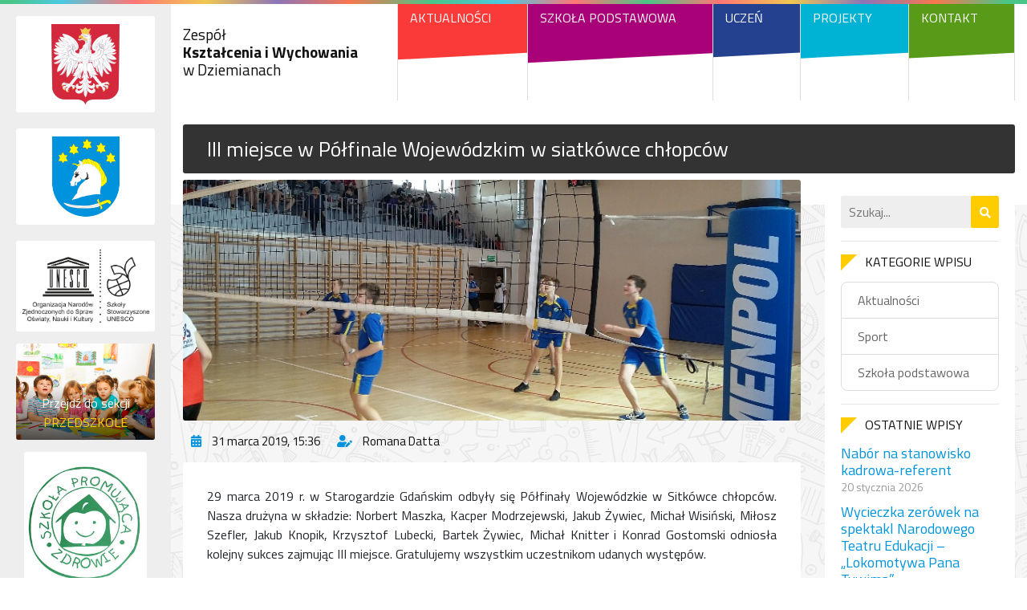

--- FILE ---
content_type: text/html; charset=UTF-8
request_url: https://zkiwdziemiany.pl/iii-miejsce-w-polfinale-wojewodzkim-w-siatkowce-chlopcow/
body_size: 5430
content:
<!doctype html>
<html lang="pl-PL">
<head>
	<!-- Global site tag (gtag.js) - Google Analytics -->
	<script async src="https://www.googletagmanager.com/gtag/js?id=UA-127086918-1"></script>
	<script>
	  window.dataLayer = window.dataLayer || [];
	  function gtag(){dataLayer.push(arguments);}
	  gtag('js', new Date());

	  gtag('config', 'UA-127086918-1');
	</script>

	<meta charset="utf-8">
	<meta name="viewport" content="width=device-width, initial-scale=1, shrink-to-fit=no">
	
	<link media="all" href="https://zkiwdziemiany.pl/wp-content/cache/autoptimize/css/autoptimize_f84f67f8f9d712736d203e49594ee46d.css" rel="stylesheet"><title>III miejsce w Półfinale Wojewódzkim w siatkówce chłopców : Zespół Kształcenia i Wychowania w Dziemianach</title>
	<meta name="description" content="Oficjalna strona szkoły podstawowej w Dziemianach &#8211; zapraszamy!">
	
	<link href="//www.google-analytics.com" rel="dns-prefetch">
	
    <link rel="apple-touch-icon" sizes="180x180" href="https://zkiwdziemiany.pl/wp-content/themes/zkiw/favicon/apple-touch-icon.png">
<link rel="icon" type="image/png" sizes="32x32" href="https://zkiwdziemiany.pl/wp-content/themes/zkiw/favicon/favicon-32x32.png">
<link rel="icon" type="image/png" sizes="16x16" href="https://zkiwdziemiany.pl/wp-content/themes/zkiw/favicon/favicon-16x16.png">
<link rel="manifest" href="https://zkiwdziemiany.pl/wp-content/themes/zkiw/favicon/site.webmanifest">
<link rel="shortcut icon" href="https://zkiwdziemiany.pl/wp-content/themes/zkiw/favicon/favicon.ico">
<link rel="mask-icon" href="https://zkiwdziemiany.pl/wp-content/themes/zkiw/favicon/safari-pinned-tab.svg" color="#ffcc00">
<meta name="msapplication-TileColor" content="#ffcc00">
<meta name="msapplication-config" content="https://zkiwdziemiany.pl/wp-content/themes/zkiw/favicon/browserconfig.xml">
<meta name="theme-color" content="#ffcc00">
    
    <meta name='robots' content='index, follow, max-image-preview:large, max-snippet:-1, max-video-preview:-1' />

	<!-- This site is optimized with the Yoast SEO plugin v26.6 - https://yoast.com/wordpress/plugins/seo/ -->
	<link rel="canonical" href="https://zkiwdziemiany.pl/iii-miejsce-w-polfinale-wojewodzkim-w-siatkowce-chlopcow/" />
	<meta property="og:locale" content="pl_PL" />
	<meta property="og:type" content="article" />
	<meta property="og:title" content="III miejsce w Półfinale Wojewódzkim w siatkówce chłopców : Zespół Kształcenia i Wychowania w Dziemianach" />
	<meta property="og:description" content="29 marca 2019 r. w Starogardzie Gdańskim odbyły się Półfinały Wojewódzkie w Sitkówce chłopców. Nasza drużyna w składzie: Norbert Maszka, Kacper Modrzejewski, Jakub Żywiec, Michał Wisiński, Miłosz Szefler, Jakub Knopik, Krzysztof Lubecki, Bartek Żywiec, Michał Knitter i Konrad Gostomski odniosła kolejny sukces zajmując III miejsce. Gratulujemy wszystkim uczestnikom udanych występów. Opiekun Przemysław Kozłowski" />
	<meta property="og:url" content="https://zkiwdziemiany.pl/iii-miejsce-w-polfinale-wojewodzkim-w-siatkowce-chlopcow/" />
	<meta property="og:site_name" content="Zespół Kształcenia i Wychowania w Dziemianach" />
	<meta property="article:published_time" content="2019-03-31T13:36:01+00:00" />
	<meta property="og:image" content="https://zkiwdziemiany.pl/wp-content/uploads/2019/03/20190329_105400_resized.jpg" />
	<meta property="og:image:width" content="816" />
	<meta property="og:image:height" content="459" />
	<meta property="og:image:type" content="image/jpeg" />
	<meta name="author" content="Romana Datta" />
	<meta name="twitter:card" content="summary_large_image" />
	<script type="application/ld+json" class="yoast-schema-graph">{"@context":"https://schema.org","@graph":[{"@type":"WebPage","@id":"https://zkiwdziemiany.pl/iii-miejsce-w-polfinale-wojewodzkim-w-siatkowce-chlopcow/","url":"https://zkiwdziemiany.pl/iii-miejsce-w-polfinale-wojewodzkim-w-siatkowce-chlopcow/","name":"III miejsce w Półfinale Wojewódzkim w siatkówce chłopców : Zespół Kształcenia i Wychowania w Dziemianach","isPartOf":{"@id":"https://zkiwdziemiany.pl/#website"},"primaryImageOfPage":{"@id":"https://zkiwdziemiany.pl/iii-miejsce-w-polfinale-wojewodzkim-w-siatkowce-chlopcow/#primaryimage"},"image":{"@id":"https://zkiwdziemiany.pl/iii-miejsce-w-polfinale-wojewodzkim-w-siatkowce-chlopcow/#primaryimage"},"thumbnailUrl":"https://zkiwdziemiany.pl/wp-content/uploads/2019/03/20190329_105400_resized.jpg","datePublished":"2019-03-31T13:36:01+00:00","author":{"@id":"https://zkiwdziemiany.pl/#/schema/person/5571f0703859fb38e7bcdcf50a86d900"},"breadcrumb":{"@id":"https://zkiwdziemiany.pl/iii-miejsce-w-polfinale-wojewodzkim-w-siatkowce-chlopcow/#breadcrumb"},"inLanguage":"pl-PL","potentialAction":[{"@type":"ReadAction","target":["https://zkiwdziemiany.pl/iii-miejsce-w-polfinale-wojewodzkim-w-siatkowce-chlopcow/"]}]},{"@type":"ImageObject","inLanguage":"pl-PL","@id":"https://zkiwdziemiany.pl/iii-miejsce-w-polfinale-wojewodzkim-w-siatkowce-chlopcow/#primaryimage","url":"https://zkiwdziemiany.pl/wp-content/uploads/2019/03/20190329_105400_resized.jpg","contentUrl":"https://zkiwdziemiany.pl/wp-content/uploads/2019/03/20190329_105400_resized.jpg","width":816,"height":459},{"@type":"BreadcrumbList","@id":"https://zkiwdziemiany.pl/iii-miejsce-w-polfinale-wojewodzkim-w-siatkowce-chlopcow/#breadcrumb","itemListElement":[{"@type":"ListItem","position":1,"name":"Strona główna","item":"https://zkiwdziemiany.pl/"},{"@type":"ListItem","position":2,"name":"III miejsce w Półfinale Wojewódzkim w siatkówce chłopców"}]},{"@type":"WebSite","@id":"https://zkiwdziemiany.pl/#website","url":"https://zkiwdziemiany.pl/","name":"Zespół Kształcenia i Wychowania w Dziemianach","description":"Oficjalna strona szkoły podstawowej w Dziemianach - zapraszamy!","potentialAction":[{"@type":"SearchAction","target":{"@type":"EntryPoint","urlTemplate":"https://zkiwdziemiany.pl/?s={search_term_string}"},"query-input":{"@type":"PropertyValueSpecification","valueRequired":true,"valueName":"search_term_string"}}],"inLanguage":"pl-PL"},{"@type":"Person","@id":"https://zkiwdziemiany.pl/#/schema/person/5571f0703859fb38e7bcdcf50a86d900","name":"Romana Datta","image":{"@type":"ImageObject","inLanguage":"pl-PL","@id":"https://zkiwdziemiany.pl/#/schema/person/image/","url":"https://secure.gravatar.com/avatar/7d5e3a1c3bf31194f4201055502b528cec007f7fbb835e70a23648d7ea28e1fb?s=96&d=mm&r=g","contentUrl":"https://secure.gravatar.com/avatar/7d5e3a1c3bf31194f4201055502b528cec007f7fbb835e70a23648d7ea28e1fb?s=96&d=mm&r=g","caption":"Romana Datta"}}]}</script>
	<!-- / Yoast SEO plugin. -->


<link rel='dns-prefetch' href='//use.fontawesome.com' />
<link rel="alternate" title="oEmbed (JSON)" type="application/json+oembed" href="https://zkiwdziemiany.pl/wp-json/oembed/1.0/embed?url=https%3A%2F%2Fzkiwdziemiany.pl%2Fiii-miejsce-w-polfinale-wojewodzkim-w-siatkowce-chlopcow%2F" />
<link rel="alternate" title="oEmbed (XML)" type="text/xml+oembed" href="https://zkiwdziemiany.pl/wp-json/oembed/1.0/embed?url=https%3A%2F%2Fzkiwdziemiany.pl%2Fiii-miejsce-w-polfinale-wojewodzkim-w-siatkowce-chlopcow%2F&#038;format=xml" />





<link rel='stylesheet' id='fontawesome-css' href='https://use.fontawesome.com/releases/v5.3.1/css/all.css?ver=5.3.1' media='all' />



<script type="text/javascript" src="https://zkiwdziemiany.pl/wp-content/themes/zkiw/js/jquery-3.3.1.min.js?ver=3.3.1" id="jquery-js"></script>
<link rel="https://api.w.org/" href="https://zkiwdziemiany.pl/wp-json/" /><link rel="alternate" title="JSON" type="application/json" href="https://zkiwdziemiany.pl/wp-json/wp/v2/posts/2555" />	
</head>

<body>

	<div class="container-fluid">
	
		<div class="row">
		
			<div class="col-12 main-gradient"></div>
			<div class="col-lg-10 order-lg-2 seamless">
			
				<header>
			
					<div class="container">

						<div class="row">
							<div class="col-8 col-md-3 d-flex">

								
								<h1 class="main-name align-self-center w-100">
									<a href="https://zkiwdziemiany.pl">
										Zespół<br>
										<span>Kształcenia i Wychowania</span><br>
										w Dziemianach
									</a>
								</h1>

							</div>
							<div class="col-4 d-md-none d-flex justify-content-end">

								<button id="show-menu" class="align-self-center"><i class="fas fa-bars"></i></button>

							</div>
							<div class="col-md-9">
								
								<div class="d-lg-none">
								
									<a href="https://zkiwdziemiany.pl/przedszkole/" class="przedszkole-header-link">Przejdź do przedszkola</a>
								
								</div>

								<nav>
									<ul class="nav">
									
										<li class="nav-item"><a href="https://zkiwdziemiany.pl/szkola-podstawowa/aktualnosci/" class="nav-link">Aktualności</a></li><li class="nav-item"><a href="https://zkiwdziemiany.pl/" class="nav-link">Szkoła Podstawowa</a><ul class="list-unstyled"><li><a href="https://zkiwdziemiany.pl/szkola-podstawowa/statut/">Statut szkoły podstawowej</a></li><li><a href="https://zkiwdziemiany.pl/szkola-podstawowa/przedmiotowe-zasady-oceniania/">Przedmiotowe Zasady Oceniania</a></li><li><a href="https://zkiwdziemiany.pl/szkola-podstawowa/grono-pedagogiczne/">Grono Pedagogiczne</a></li><li><a href="https://zkiwdziemiany.pl/szkola-podstawowa/pedagog/">Pedagog</a></li><li><a href="https://zkiwdziemiany.pl/szkola-podstawowa/psycholog/">Psycholog</a></li><li><a href="https://zkiwdziemiany.pl/szkola-podstawowa/sprawozdania-finansowe/">Sprawozdania finansowe</a></li><li><a href="https://zkiwdziemiany.pl/wp-content/uploads/2021/10/raport-o-stanie-zapewnienia-dostepnosci-podmiotu-publicznego.pdf">Dostępność</a></li></ul></li><li class="nav-item"><a href="https://zkiwdziemiany.pl/uczen/" class="nav-link">Uczeń</a><ul class="list-unstyled"><li><a href="https://zkiwdziemiany.pl/uczen/plan-lekcji/">Plan lekcji i kalendarz roku szkolnego 2025/2026</a></li><li><a href="https://zkiwdziemiany.pl/uczen/plan-zastepstw/">Plan zastępstw</a></li><li><a href="https://zkiwdziemiany.pl/uczen/kalendarz-roku-szkolnego/">Jadłospis &#8211; szkoła</a></li><li><a href="https://zkiwdziemiany.pl/uczen/wolontariusz/">Wolontariat</a></li></ul></li><li class="nav-item"><a href="https://zkiwdziemiany.pl/projekty/" class="nav-link">Projekty</a><ul class="list-unstyled"><li><a href="https://zkiwdziemiany.pl/projekty/ekopracownia-2/">ekoPracownia</a></li><li><a href="https://zkiwdziemiany.pl/category/projekty/przedszkole-promujace-zdrowie/">Przedszkole Promujące Zdrowie</a></li><li><a href="https://zkiwdziemiany.pl/category/projekty/szkola-promujaca-zdrowie/">Szkoła Promująca Zdrowie</a></li><li><a href="https://zkiwdziemiany.pl/category/projekty/szkola-stowarzyszona-unesco/">Szkoła Stowarzyszona UNESCO</a></li><li><a href="https://zkiwdziemiany.pl/category/projekty/szkolne-kolo-wolontariatu/">Szkolne Koło Wolontariatu</a></li></ul></li><li class="nav-item"><a href="https://zkiwdziemiany.pl/kontakt/" class="nav-link">Kontakt</a></li>									
									</ul>
								</nav>

							</div>
						</div>

					</div>
				
				</header>
	<main role="main">
	<!-- section -->
	<section>

	
		<div class="container">
			
			<div class="row">
			
				<div class="col">

					<!-- article -->
					<article id="post-2555" class="zkiw-news">

						<!-- post title -->
						<h1 class="title">
							<a href="https://zkiwdziemiany.pl/iii-miejsce-w-polfinale-wojewodzkim-w-siatkowce-chlopcow/" title="III miejsce w Półfinale Wojewódzkim  w siatkówce chłopców">III miejsce w Półfinale Wojewódzkim  w siatkówce chłopców</a>
						</h1>
						<!-- /post title -->
					
						<div class="row">
						
							<div class="col-lg-9">
							
																	<a href="https://zkiwdziemiany.pl/wp-content/uploads/2019/03/20190329_105400_resized.jpg" title="III miejsce w Półfinale Wojewódzkim  w siatkówce chłopców" data-fancybox="gallery" data-caption="III miejsce w Półfinale Wojewódzkim  w siatkówce chłopców" class="thumb">
										<img src="https://zkiwdziemiany.pl/wp-content/uploads/2019/03/20190329_105400_resized.jpg" class="attachment-large size-large wp-post-image" alt="" decoding="async" fetchpriority="high" srcset="https://zkiwdziemiany.pl/wp-content/uploads/2019/03/20190329_105400_resized.jpg 816w, https://zkiwdziemiany.pl/wp-content/uploads/2019/03/20190329_105400_resized-500x281.jpg 500w, https://zkiwdziemiany.pl/wp-content/uploads/2019/03/20190329_105400_resized-768x432.jpg 768w, https://zkiwdziemiany.pl/wp-content/uploads/2019/03/20190329_105400_resized-250x141.jpg 250w" sizes="(max-width: 816px) 100vw, 816px" />									</a>
																
								<ul class="list-inline news-info">
									<li class="list-inline-item">
										<i class="fas fa-calendar-alt"></i> <span class="date">31 marca 2019, 15:36</span>
									</li>
									<li class="list-inline-item">
										<i class="fas fa-user-edit"></i> <span class="author"><a href="https://zkiwdziemiany.pl/author/romana-datta/" title="Wpisy od Romana Datta" rel="author">Romana Datta</a></span>
									</li>
									
																		
								</ul>
								
								<div class="content">
								
																	
																	
									<p align="JUSTIFY">29 marca 2019 r. w Starogardzie Gdańskim odbyły się Półfinały Wojewódzkie w Sitkówce chłopców. Nasza drużyna w składzie: Norbert Maszka, Kacper Modrzejewski, Jakub Żywiec, Michał Wisiński, Miłosz Szefler, Jakub Knopik, Krzysztof Lubecki, Bartek Żywiec, Michał Knitter i Konrad Gostomski odniosła kolejny sukces zajmując III miejsce. Gratulujemy wszystkim uczestnikom udanych występów.</p>
<p align="RIGHT">Opiekun</p>
<p align="RIGHT">Przemysław Kozłowski</p>
<h3 class="title-2">Galeria zdjęć</h3>
<div class="container-fluid zkiw-gallery-grid">
<div class="row">
<div class="col-md-6 col-lg-2 image">
<a href="https://zkiwdziemiany.pl/wp-content/uploads/2019/03/20190329_093105_resized.jpg" data-fancybox="gallery"><img decoding="async" src="https://zkiwdziemiany.pl/wp-content/uploads/2019/03/20190329_093105_resized-500x281.jpg" alt="" /></a>
</div>
<div class="col-md-6 col-lg-2 image">
<a href="https://zkiwdziemiany.pl/wp-content/uploads/2019/03/20190329_104218_resized.jpg" data-fancybox="gallery"><img decoding="async" src="https://zkiwdziemiany.pl/wp-content/uploads/2019/03/20190329_104218_resized-500x281.jpg" alt="" /></a>
</div>
<div class="col-md-6 col-lg-2 image">
<a href="https://zkiwdziemiany.pl/wp-content/uploads/2019/03/20190329_104247_resized.jpg" data-fancybox="gallery"><img decoding="async" src="https://zkiwdziemiany.pl/wp-content/uploads/2019/03/20190329_104247_resized-500x281.jpg" alt="" /></a>
</div>
<div class="col-md-6 col-lg-2 image">
<a href="https://zkiwdziemiany.pl/wp-content/uploads/2019/03/20190329_104252_resized.jpg" data-fancybox="gallery"><img decoding="async" src="https://zkiwdziemiany.pl/wp-content/uploads/2019/03/20190329_104252_resized-500x281.jpg" alt="" /></a>
</div>
<div class="col-md-6 col-lg-2 image">
<a href="https://zkiwdziemiany.pl/wp-content/uploads/2019/03/20190329_105345_resized.jpg" data-fancybox="gallery"><img decoding="async" src="https://zkiwdziemiany.pl/wp-content/uploads/2019/03/20190329_105345_resized-500x281.jpg" alt="" /></a>
</div>
<div class="col-md-6 col-lg-2 image">
<a href="https://zkiwdziemiany.pl/wp-content/uploads/2019/03/20190329_105400_resized.jpg" data-fancybox="gallery"><img decoding="async" src="https://zkiwdziemiany.pl/wp-content/uploads/2019/03/20190329_105400_resized-500x281.jpg" alt="" /></a>
</div>
<div class="col-md-6 col-lg-2 image">
<a href="https://zkiwdziemiany.pl/wp-content/uploads/2019/03/20190329_105404_resized.jpg" data-fancybox="gallery"><img decoding="async" src="https://zkiwdziemiany.pl/wp-content/uploads/2019/03/20190329_105404_resized-500x281.jpg" alt="" /></a>
</div>
<div class="col-md-6 col-lg-2 image">
<a href="https://zkiwdziemiany.pl/wp-content/uploads/2019/03/20190329_110010_resized.jpg" data-fancybox="gallery"><img decoding="async" src="https://zkiwdziemiany.pl/wp-content/uploads/2019/03/20190329_110010_resized-500x281.jpg" alt="" /></a>
</div>
<div class="col-md-6 col-lg-2 image">
<a href="https://zkiwdziemiany.pl/wp-content/uploads/2019/03/20190329_110027_resized.jpg" data-fancybox="gallery"><img decoding="async" src="https://zkiwdziemiany.pl/wp-content/uploads/2019/03/20190329_110027_resized-500x281.jpg" alt="" /></a>
</div>
<div class="col-md-6 col-lg-2 image">
<a href="https://zkiwdziemiany.pl/wp-content/uploads/2019/03/20190329_110031_resized.jpg" data-fancybox="gallery"><img decoding="async" src="https://zkiwdziemiany.pl/wp-content/uploads/2019/03/20190329_110031_resized-500x281.jpg" alt="" /></a>
</div>
<div class="col-md-6 col-lg-2 image">
<a href="https://zkiwdziemiany.pl/wp-content/uploads/2019/03/20190329_121429_resized.jpg" data-fancybox="gallery"><img decoding="async" src="https://zkiwdziemiany.pl/wp-content/uploads/2019/03/20190329_121429_resized-500x281.jpg" alt="" /></a>
</div>
<div class="col-md-6 col-lg-2 image">
<a href="https://zkiwdziemiany.pl/wp-content/uploads/2019/03/20190329_121444_resized.jpg" data-fancybox="gallery"><img decoding="async" src="https://zkiwdziemiany.pl/wp-content/uploads/2019/03/20190329_121444_resized-500x281.jpg" alt="" /></a>
</div>
<div class="col-md-6 col-lg-2 image">
<a href="https://zkiwdziemiany.pl/wp-content/uploads/2019/03/20190329_124233_resized.jpg" data-fancybox="gallery"><img decoding="async" src="https://zkiwdziemiany.pl/wp-content/uploads/2019/03/20190329_124233_resized.jpg" alt="" /></a>
</div>
</div>
</div>

									
																		
																	
								</div>
							
							</div>
							<div class="col-lg-3">
							
								<div class="sidebar">
								
									<!-- search -->
<form class="search" method="get" action="https://zkiwdziemiany.pl" role="search">
	<input class="search-input" type="search" name="s" placeholder="Szukaj...">
	<button class="search-submit" type="submit" role="button">
		<i class="fas fa-search"></i>
	</button>
</form>
<!-- /search -->
									
									<hr>
									
																		
									<h3 class="title">Kategorie wpisu</h3>
									
									<ul class="list-unstyled categories">
										<li>
											<a href="https://zkiwdziemiany.pl/category/aktualnosci/" rel="tag">Aktualności</a></li><li><a href="https://zkiwdziemiany.pl/category/sport/" rel="tag">Sport</a></li><li><a href="https://zkiwdziemiany.pl/category/szkola-podstawowa/" rel="tag">Szkoła podstawowa</a>										</li>
									</ul>
									
									<hr>
								
																	
									<aside>
								
										<h3 class="title">Ostatnie wpisy</h3>

										<ul class="list-unstyled latests-posts">
										
											<li>

												<a href="https://zkiwdziemiany.pl/nabor-na-stanowisko-kadrowa-referent/">
													<h2>Nabór na stanowisko kadrowa-referent</h2>
												</a>

												<div class="date">20 stycznia 2026</div>

											</li>

													
											<li>

												<a href="https://zkiwdziemiany.pl/wycieczka-zerowek-na-spektakl-narodowego-teatru-edukacji-lokomotywa-pana-tuwima/">
													<h2>Wycieczka zerówek na spektakl Narodowego Teatru Edukacji – „Lokomotywa Pana Tuwima&#8221;</h2>
												</a>

												<div class="date">16 stycznia 2026</div>

											</li>

																							</ul>
									
									</aside>
									
									
								
								</div>
							
							</div>
						
						</div>


					</article>
					<!-- /article -->
			
				</div>
				
			</div>
		
		</div>

	
	
	</section>
	<!-- /section -->
	</main>

				<footer>

					<div class="footer-gradient"></div>
					
					<section id="footer-content">
					
						<div class="container">
						
							<div class="row">
						
								<div class="col-md-6 col-lg-4">

									<h2><a href="https://zkiwdziemiany.pl/">Szkoła</a></h2><ul class="list-unstyled"><li><a href="https://zkiwdziemiany.pl/szkola-podstawowa/statut/">Statut szkoły podstawowej</a></li><li><a href="https://zkiwdziemiany.pl/szkola-podstawowa/przedmiotowe-zasady-oceniania/">Przedmiotowe Zasady Oceniania</a></li><li><a href="https://zkiwdziemiany.pl/szkola-podstawowa/grono-pedagogiczne/">Grono Pedagogiczne</a></li><li><a href="https://zkiwdziemiany.pl/szkola-podstawowa/pedagog/">Pedagog</a></li><li><a href="https://zkiwdziemiany.pl/projekty/">Projekty</a></li><li><a href="https://zkiwdziemiany.pl/kontakt/">Kontakt</a></li></ul><h2><a href="https://zkiwdziemiany.pl/przedszkole/">Przedszkole</a></h2><ul class="list-unstyled"><li><a href="https://zkiwdziemiany.pl/przedszkole/aktualnosci/">Aktualności</a></li><li><a href="https://zkiwdziemiany.pl/przedszkole/dokumenty/">Jadłospis</a></li><li><a href="https://zkiwdziemiany.pl/kontakt/">Kontakt</a></li></ul>
								</div>
								<div class="col-md-6 col-lg-4">

									<h2><a href="https://zkiwdziemiany.pl/uczen/">Uczeń</a></h2><ul class="list-unstyled"><li><a href="https://zkiwdziemiany.pl/uczen/plan-lekcji/">Plan lekcji i kalendarz roku szkolnego 2025/2026</a></li><li><a href="https://zkiwdziemiany.pl/uczen/plan-zastepstw/">Plan zastępstw</a></li><li><a href="https://zkiwdziemiany.pl/uczen/wolontariusz/">Wolontariat</a></li><li><a href="https://zkiwdziemiany.pl/uczen/kalendarz-roku-szkolnego/">Jadłospis &#8211; szkoła</a></li></ul><h2><a href="https://zkiwdziemiany.pl/szkola-podstawowa/aktualnosci/">Aktualności</a></h2>
								</div>
								<div class="col-lg-4 about">

									<h2>Dane kontaktowe</h2>

									<p><strong>Zespół Kształcenia i Wychowania w Dziemianach</strong><br>
									ul. Wyzwolenia 20<br>
									83-425 Dziemiany<br>
									tel./fax +48 58 688 00 09</p>

								</div>
								
							</div>
						
						</div>
					
					</section>
					<section id="copyright">
					
						<div class="container">
						
							<div class="row">
							
								<div class="col-lg-6 text-center text-lg-left">
									Wszelkie prawa zastrzeżone &copy; 2026<br>Zespół Kształcenia i Wychowania w Dziemianach
								</div>
								<div class="col-lg-4 d-flex avado">
								
									<span class="m-auto"><span class="align-self-center">Projekt i wykonanie:</span> <a href="http://avado.pl/" target="_blank"><img src="https://zkiwdziemiany.pl/wp-content/themes/zkiw/img/avado.svg" class="align-self-center avado-logo" alt="avado - strony internetowe"></a></span>
									
								</div>
								<div class="col-lg-2 d-flex">
									<a href="#" class="link align-self-center m-auto">Polityka prywatności</a>
								</div>
							
							</div>
						
						</div>
					
					</section>

				</footer>
				
			</div>
			<div class="col-lg-2 order-lg-1" id="main-left-column">
			
				<div class="container-fluid">
					<div class="row">
						<div class="col-6 col-sm-4 col-md-12 logo-wrap">

							<div class="logo">
								<img src="https://zkiwdziemiany.pl/wp-content/themes/zkiw/img/godlo-polski.png" alt="Godło Polski">
							</div>

						</div>
						<div class="col-6 col-sm-4 col-md-12 logo-wrap">

							<div class="logo">
								<img src="https://zkiwdziemiany.pl/wp-content/themes/zkiw/img/dziemiany.png" alt="Dziemiany">
							</div>

						</div>
						<div class="col-12 col-sm-4 col-md-12 logo-wrap">

							<div class="logo">
								<img src="https://zkiwdziemiany.pl/wp-content/themes/zkiw/img/unesco.png" alt="Unesco">
							</div>

						</div>
						<div class="col-12 przedszkole-link">

							<a href="https://zkiwdziemiany.pl/przedszkole/" class="link d-flex align-items-end">
								<div class="text-center w-100">
									Przejdź do sekcji <span>przedszkole</span>
								</div>
							</a>

						</div>
						<div class="col-12 text-center simple-img">
							<div>
								<a href="https://zkiwdziemiany.pl/category/projekty/szkola-promujaca-zdrowie/">
									<img src="https://zkiwdziemiany.pl/wp-content/themes/zkiw/img/szkola-promujaca-zdrowie.jpg" alt="Szkoła Promująca Zdrowie">
								</a>
							</div>
						</div>
					</div>
					
				</div>
			
			</div>
		
		</div>
	
	</div>

	<script type="speculationrules">
{"prefetch":[{"source":"document","where":{"and":[{"href_matches":"/*"},{"not":{"href_matches":["/wp-*.php","/wp-admin/*","/wp-content/uploads/*","/wp-content/*","/wp-content/plugins/*","/wp-content/themes/zkiw/*","/*\\?(.+)"]}},{"not":{"selector_matches":"a[rel~=\"nofollow\"]"}},{"not":{"selector_matches":".no-prefetch, .no-prefetch a"}}]},"eagerness":"conservative"}]}
</script>
<script type="text/javascript" src="https://zkiwdziemiany.pl/wp-content/themes/zkiw/js/popper.min.js?ver=1.14.3" id="popper-js"></script>
<script type="text/javascript" src="https://zkiwdziemiany.pl/wp-content/themes/zkiw/js/bootstrap.min.js?ver=4.1.3" id="bootstrap-js"></script>
<script type="text/javascript" src="https://zkiwdziemiany.pl/wp-content/themes/zkiw/js/slick.min.js?ver=1.8.1" id="slick-js"></script>
<script type="text/javascript" src="https://zkiwdziemiany.pl/wp-content/themes/zkiw/js/jquery.fancybox.min.js?ver=3.5.1" id="fancybox-js"></script>
<script type="text/javascript" src="https://zkiwdziemiany.pl/wp-content/themes/zkiw/js/countdown.js?ver=1.0" id="countdown-js"></script>
<script type="text/javascript" src="https://zkiwdziemiany.pl/wp-content/themes/zkiw/js/scripts.js?ver=1.0.0" id="zkiwscripts-js"></script>

	</body>
</html>
